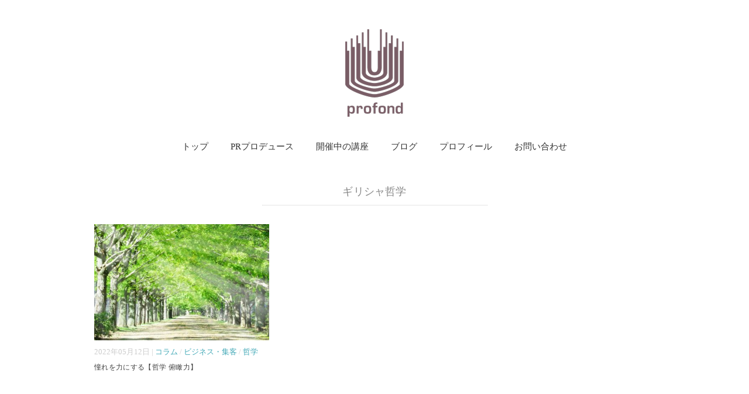

--- FILE ---
content_type: text/html; charset=UTF-8
request_url: https://profond.jp/tag/%E3%82%AE%E3%83%AA%E3%82%B7%E3%83%A3%E5%93%B2%E5%AD%A6/
body_size: 7060
content:
<!DOCTYPE html>
<html lang="ja">
<head>
<meta charset="UTF-8" />
<meta name="viewport" content="width=device-width, initial-scale=1.0">
<link rel="stylesheet" href="https://profond.jp/wp-content/themes/brava-sl/responsive.css" type="text/css" media="screen, print" />
<link rel="stylesheet" href="https://profond.jp/wp-content/themes/brava-sl/extra.css" type="text/css" media="screen, print" />
<link rel="stylesheet" href="https://profond.jp/wp-content/themes/brava-sl/style.css" type="text/css" media="screen, print" />
<link rel="alternate" type="application/atom+xml" title="プロフォン：PRプロデュース/パブリックステージコンサルタント Atom Feed" href="https://profond.jp/feed/atom/" />
<link rel="alternate" type="application/rss+xml" title="プロフォン：PRプロデュース/パブリックステージコンサルタント RSS Feed" href="https://profond.jp/feed/" />
<link href='https://fonts.googleapis.com/css?family=Lora:400,700' rel='stylesheet' type='text/css'>
<link rel="icon" href="https://profond.jp//images/favicon.ico"  />
<!--[if lt IE 9]>
<script src="https://profond.jp/wp-content/themes/brava-sl/jquery/html5.js" type="text/javascript"></script>
<![endif]-->
<title>ギリシャ哲学 &#8211; プロフォン：PRプロデュース/パブリックステージコンサルタント</title>
<link rel='dns-prefetch' href='//ajax.googleapis.com' />
<link rel='dns-prefetch' href='//s.w.org' />
<link rel="alternate" type="application/rss+xml" title="プロフォン：PRプロデュース/パブリックステージコンサルタント &raquo; フィード" href="https://profond.jp/feed/" />
<link rel="alternate" type="application/rss+xml" title="プロフォン：PRプロデュース/パブリックステージコンサルタント &raquo; コメントフィード" href="https://profond.jp/comments/feed/" />
		<!-- This site uses the Google Analytics by MonsterInsights plugin v8.14.1 - Using Analytics tracking - https://www.monsterinsights.com/ -->
							<script src="//www.googletagmanager.com/gtag/js?id=G-F1WHGBCEFJ"  data-cfasync="false" data-wpfc-render="false" type="text/javascript" async></script>
			<script data-cfasync="false" data-wpfc-render="false" type="text/javascript">
				var mi_version = '8.14.1';
				var mi_track_user = true;
				var mi_no_track_reason = '';
				
								var disableStrs = [
										'ga-disable-G-F1WHGBCEFJ',
														];

				/* Function to detect opted out users */
				function __gtagTrackerIsOptedOut() {
					for (var index = 0; index < disableStrs.length; index++) {
						if (document.cookie.indexOf(disableStrs[index] + '=true') > -1) {
							return true;
						}
					}

					return false;
				}

				/* Disable tracking if the opt-out cookie exists. */
				if (__gtagTrackerIsOptedOut()) {
					for (var index = 0; index < disableStrs.length; index++) {
						window[disableStrs[index]] = true;
					}
				}

				/* Opt-out function */
				function __gtagTrackerOptout() {
					for (var index = 0; index < disableStrs.length; index++) {
						document.cookie = disableStrs[index] + '=true; expires=Thu, 31 Dec 2099 23:59:59 UTC; path=/';
						window[disableStrs[index]] = true;
					}
				}

				if ('undefined' === typeof gaOptout) {
					function gaOptout() {
						__gtagTrackerOptout();
					}
				}
								window.dataLayer = window.dataLayer || [];

				window.MonsterInsightsDualTracker = {
					helpers: {},
					trackers: {},
				};
				if (mi_track_user) {
					function __gtagDataLayer() {
						dataLayer.push(arguments);
					}

					function __gtagTracker(type, name, parameters) {
						if (!parameters) {
							parameters = {};
						}

						if (parameters.send_to) {
							__gtagDataLayer.apply(null, arguments);
							return;
						}

						if (type === 'event') {
														parameters.send_to = monsterinsights_frontend.v4_id;
							var hookName = name;
							if (typeof parameters['event_category'] !== 'undefined') {
								hookName = parameters['event_category'] + ':' + name;
							}

							if (typeof MonsterInsightsDualTracker.trackers[hookName] !== 'undefined') {
								MonsterInsightsDualTracker.trackers[hookName](parameters);
							} else {
								__gtagDataLayer('event', name, parameters);
							}
							
													} else {
							__gtagDataLayer.apply(null, arguments);
						}
					}

					__gtagTracker('js', new Date());
					__gtagTracker('set', {
						'developer_id.dZGIzZG': true,
											});
										__gtagTracker('config', 'G-F1WHGBCEFJ', {"forceSSL":"true"} );
															window.gtag = __gtagTracker;										(function () {
						/* https://developers.google.com/analytics/devguides/collection/analyticsjs/ */
						/* ga and __gaTracker compatibility shim. */
						var noopfn = function () {
							return null;
						};
						var newtracker = function () {
							return new Tracker();
						};
						var Tracker = function () {
							return null;
						};
						var p = Tracker.prototype;
						p.get = noopfn;
						p.set = noopfn;
						p.send = function () {
							var args = Array.prototype.slice.call(arguments);
							args.unshift('send');
							__gaTracker.apply(null, args);
						};
						var __gaTracker = function () {
							var len = arguments.length;
							if (len === 0) {
								return;
							}
							var f = arguments[len - 1];
							if (typeof f !== 'object' || f === null || typeof f.hitCallback !== 'function') {
								if ('send' === arguments[0]) {
									var hitConverted, hitObject = false, action;
									if ('event' === arguments[1]) {
										if ('undefined' !== typeof arguments[3]) {
											hitObject = {
												'eventAction': arguments[3],
												'eventCategory': arguments[2],
												'eventLabel': arguments[4],
												'value': arguments[5] ? arguments[5] : 1,
											}
										}
									}
									if ('pageview' === arguments[1]) {
										if ('undefined' !== typeof arguments[2]) {
											hitObject = {
												'eventAction': 'page_view',
												'page_path': arguments[2],
											}
										}
									}
									if (typeof arguments[2] === 'object') {
										hitObject = arguments[2];
									}
									if (typeof arguments[5] === 'object') {
										Object.assign(hitObject, arguments[5]);
									}
									if ('undefined' !== typeof arguments[1].hitType) {
										hitObject = arguments[1];
										if ('pageview' === hitObject.hitType) {
											hitObject.eventAction = 'page_view';
										}
									}
									if (hitObject) {
										action = 'timing' === arguments[1].hitType ? 'timing_complete' : hitObject.eventAction;
										hitConverted = mapArgs(hitObject);
										__gtagTracker('event', action, hitConverted);
									}
								}
								return;
							}

							function mapArgs(args) {
								var arg, hit = {};
								var gaMap = {
									'eventCategory': 'event_category',
									'eventAction': 'event_action',
									'eventLabel': 'event_label',
									'eventValue': 'event_value',
									'nonInteraction': 'non_interaction',
									'timingCategory': 'event_category',
									'timingVar': 'name',
									'timingValue': 'value',
									'timingLabel': 'event_label',
									'page': 'page_path',
									'location': 'page_location',
									'title': 'page_title',
								};
								for (arg in args) {
																		if (!(!args.hasOwnProperty(arg) || !gaMap.hasOwnProperty(arg))) {
										hit[gaMap[arg]] = args[arg];
									} else {
										hit[arg] = args[arg];
									}
								}
								return hit;
							}

							try {
								f.hitCallback();
							} catch (ex) {
							}
						};
						__gaTracker.create = newtracker;
						__gaTracker.getByName = newtracker;
						__gaTracker.getAll = function () {
							return [];
						};
						__gaTracker.remove = noopfn;
						__gaTracker.loaded = true;
						window['__gaTracker'] = __gaTracker;
					})();
									} else {
										console.log("");
					(function () {
						function __gtagTracker() {
							return null;
						}

						window['__gtagTracker'] = __gtagTracker;
						window['gtag'] = __gtagTracker;
					})();
									}
			</script>
				<!-- / Google Analytics by MonsterInsights -->
				<script type="text/javascript">
			window._wpemojiSettings = {"baseUrl":"https:\/\/s.w.org\/images\/core\/emoji\/11\/72x72\/","ext":".png","svgUrl":"https:\/\/s.w.org\/images\/core\/emoji\/11\/svg\/","svgExt":".svg","source":{"concatemoji":"https:\/\/profond.jp\/wp-includes\/js\/wp-emoji-release.min.js?ver=5.0.22"}};
			!function(e,a,t){var n,r,o,i=a.createElement("canvas"),p=i.getContext&&i.getContext("2d");function s(e,t){var a=String.fromCharCode;p.clearRect(0,0,i.width,i.height),p.fillText(a.apply(this,e),0,0);e=i.toDataURL();return p.clearRect(0,0,i.width,i.height),p.fillText(a.apply(this,t),0,0),e===i.toDataURL()}function c(e){var t=a.createElement("script");t.src=e,t.defer=t.type="text/javascript",a.getElementsByTagName("head")[0].appendChild(t)}for(o=Array("flag","emoji"),t.supports={everything:!0,everythingExceptFlag:!0},r=0;r<o.length;r++)t.supports[o[r]]=function(e){if(!p||!p.fillText)return!1;switch(p.textBaseline="top",p.font="600 32px Arial",e){case"flag":return s([55356,56826,55356,56819],[55356,56826,8203,55356,56819])?!1:!s([55356,57332,56128,56423,56128,56418,56128,56421,56128,56430,56128,56423,56128,56447],[55356,57332,8203,56128,56423,8203,56128,56418,8203,56128,56421,8203,56128,56430,8203,56128,56423,8203,56128,56447]);case"emoji":return!s([55358,56760,9792,65039],[55358,56760,8203,9792,65039])}return!1}(o[r]),t.supports.everything=t.supports.everything&&t.supports[o[r]],"flag"!==o[r]&&(t.supports.everythingExceptFlag=t.supports.everythingExceptFlag&&t.supports[o[r]]);t.supports.everythingExceptFlag=t.supports.everythingExceptFlag&&!t.supports.flag,t.DOMReady=!1,t.readyCallback=function(){t.DOMReady=!0},t.supports.everything||(n=function(){t.readyCallback()},a.addEventListener?(a.addEventListener("DOMContentLoaded",n,!1),e.addEventListener("load",n,!1)):(e.attachEvent("onload",n),a.attachEvent("onreadystatechange",function(){"complete"===a.readyState&&t.readyCallback()})),(n=t.source||{}).concatemoji?c(n.concatemoji):n.wpemoji&&n.twemoji&&(c(n.twemoji),c(n.wpemoji)))}(window,document,window._wpemojiSettings);
		</script>
		<style type="text/css">
img.wp-smiley,
img.emoji {
	display: inline !important;
	border: none !important;
	box-shadow: none !important;
	height: 1em !important;
	width: 1em !important;
	margin: 0 .07em !important;
	vertical-align: -0.1em !important;
	background: none !important;
	padding: 0 !important;
}
</style>
<link rel='stylesheet' id='wp-block-library-css'  href='https://profond.jp/wp-includes/css/dist/block-library/style.min.css?ver=5.0.22' type='text/css' media='all' />
<link rel='stylesheet' id='contact-form-7-css'  href='https://profond.jp/wp-content/plugins/contact-form-7/includes/css/styles.css?ver=4.6.1' type='text/css' media='all' />
<link rel='stylesheet' id='wp-show-posts-css'  href='https://profond.jp/wp-content/plugins/wp-show-posts/css/wp-show-posts-min.css?ver=1.1.3' type='text/css' media='all' />
<link rel='stylesheet' id='wordpress-popular-posts-css-css'  href='https://profond.jp/wp-content/plugins/wordpress-popular-posts/assets/css/wpp.css?ver=5.4.2' type='text/css' media='all' />
<script type='text/javascript' src='https://ajax.googleapis.com/ajax/libs/jquery/1.7.1/jquery.min.js?ver=1.7.1'></script>
<script type='text/javascript' src='https://profond.jp/wp-content/plugins/google-analytics-for-wordpress/assets/js/frontend-gtag.min.js?ver=8.14.1'></script>
<script data-cfasync="false" data-wpfc-render="false" type="text/javascript" id='monsterinsights-frontend-script-js-extra'>/* <![CDATA[ */
var monsterinsights_frontend = {"js_events_tracking":"true","download_extensions":"doc,pdf,ppt,zip,xls,docx,pptx,xlsx","inbound_paths":"[]","home_url":"https:\/\/profond.jp","hash_tracking":"false","ua":"","v4_id":"G-F1WHGBCEFJ"};/* ]]> */
</script>
<script type='application/json' id="wpp-json">
{"sampling_active":0,"sampling_rate":100,"ajax_url":"https:\/\/profond.jp\/wp-json\/wordpress-popular-posts\/v1\/popular-posts","api_url":"https:\/\/profond.jp\/wp-json\/wordpress-popular-posts","ID":0,"token":"c18a9f01fe","lang":0,"debug":0}
</script>
<script type='text/javascript' src='https://profond.jp/wp-content/plugins/wordpress-popular-posts/assets/js/wpp.min.js?ver=5.4.2'></script>
<link rel='https://api.w.org/' href='https://profond.jp/wp-json/' />
        <style>
            @-webkit-keyframes bgslide {
                from {
                    background-position-x: 0;
                }
                to {
                    background-position-x: -200%;
                }
            }

            @keyframes bgslide {
                    from {
                        background-position-x: 0;
                    }
                    to {
                        background-position-x: -200%;
                    }
            }

            .wpp-widget-placeholder {
                margin: 0 auto;
                width: 60px;
                height: 3px;
                background: #dd3737;
                background: -webkit-gradient(linear, left top, right top, from(#dd3737), color-stop(10%, #571313), to(#dd3737));
                background: linear-gradient(90deg, #dd3737 0%, #571313 10%, #dd3737 100%);
                background-size: 200% auto;
                border-radius: 3px;
                -webkit-animation: bgslide 1s infinite linear;
                animation: bgslide 1s infinite linear;
            }
        </style>
        <link rel="icon" href="https://profond.jp/wp-content/uploads/2021/06/favicon-150x150.png" sizes="32x32" />
<link rel="icon" href="https://profond.jp/wp-content/uploads/2021/06/favicon-300x300.png" sizes="192x192" />
<link rel="apple-touch-icon-precomposed" href="https://profond.jp/wp-content/uploads/2021/06/favicon-300x300.png" />
<meta name="msapplication-TileImage" content="https://profond.jp/wp-content/uploads/2021/06/favicon-300x300.png" />
		<style type="text/css" id="wp-custom-css">
			/* パソコンで見たときは"pc"のclassがついた画像が表示される */
.pc { display: block !important; }
.sp { display: none !important; }
 
/* スマートフォンで見たときは"sp"のclassがついた画像が表示される */
@media only screen and (max-width: 750px) {
    .pc { display: none !important; }
    .sp { display: block !important; }
}


h2.pr{
	font-size:22px;
}

h3.pr{
	font-size:22px;
}


h4.pr{
	margin-top:30px;
	
}


body{
	color: #1f1f1f;
}


p{
	color: #1f1f1f;
}

.widget-title {
     font-weight: 600;
}


.bt-more a {
    font-size: 85%;
    font-weight: 600;
    color: #444444;
}


.topbox li a {
    font-size: 15px;
    font-weight: 600;
}




.border1{
    border-top: 1px solid #333;
    border-bottom: 1px solid #333;
    padding: 10px;
    background: #fbfafa;

}




.border2{
    border-top: 2px solid #333;
    border-bottom: 2px solid #333;
    padding: 10px;

}




.border3{
    border-top: 3px solid #333;
    border-bottom: 3px solid #333;
    padding: 10px;
}


.single-contents br { display: block; }


		</style>
	<script type="text/javascript">
$(document).ready(function(){
   $(document).ready(
      function(){
      $(".single a img").hover(function(){
      $(this).fadeTo(200, 0.8);
      },function(){
      $(this).fadeTo(300, 1.0);
      });
   });
   $(".menu-toggle").toggle(
      function(){
      $(this).attr('src', 'https://profond.jp/wp-content/themes/brava-sl/images/toggle-off.png');
      $("#nav").slideToggle();
      return false;
      },
      function(){
      $(this).attr('src', 'https://profond.jp/wp-content/themes/brava-sl/images/toggle-on.gif');
      $("#nav").slideToggle();
      return false;
      }
   );
});
</script>



<head prefix="og: http://ogp.me/ns# fb: http://ogp.me/ns/fb# article: http://ogp.me/ns/article#">

<!--OGP開始-->
<meta property="fb:admins" content="B0FJ3lvixWi" />
<meta property="og:locale" content="ja_JP">
<meta property="og:type" content="blog">
<meta property="og:description" content="">
<meta property="og:title" content="プロフォン：PRプロデュース/パブリックステージコンサルタント">
<meta property="og:url" content="https://profond.jp">
<meta property="og:site_name" content="プロフォン：PRプロデュース/パブリックステージコンサルタント">
<meta property="og:image" content="http://profond.jp/images/fb-ogp.jpg">
<!--OGP完了-->



<head prefix="og: http://ogp.me/ns# fb: http://ogp.me/ns/fb# article: http://ogp.me/ns/article#">

<!--OGP開始-->
<meta property="fb:admins" content="B0FJ3lvixWi" />
<meta property="og:locale" content="ja_JP">
<meta property="og:type" content="blog">
<meta property="og:description" content="">
<meta property="og:title" content="プロフォン：PRプロデュース/パブリックステージコンサルタント">
<meta property="og:url" content="https://profond.jp">
<meta property="og:site_name" content="プロフォン：PRプロデュース/パブリックステージコンサルタント">
<meta property="og:image" content="http://profond.jp/wp-content/uploads/2017/02/slide01.jpg">
<!--OGP完了-->

</head>

<body class="archive tag tag-1853">

<div class="toggle">
<a href="#"><img src="https://profond.jp/wp-content/themes/brava-sl/images/toggle-on.gif" alt="toggle" class="menu-toggle" /></a>
</div>

<!-- ヘッダー -->
<header id="header">

<!-- ヘッダー中身 -->    
<div class="header-inner">

<!-- ロゴ -->
<div class="logo">
<a href="https://profond.jp" title="プロフォン：PRプロデュース/パブリックステージコンサルタント"><img src="https://profond.jp/wp-content/uploads/2021/06/profond_tate_tomei.png" alt="プロフォン：PRプロデュース/パブリックステージコンサルタント" /></a>
</div>
<!-- / ロゴ -->

</div>    
<!-- / ヘッダー中身 -->    

</header>
<!-- / ヘッダー -->  
<div class="clear"></div>

<!-- トップナビゲーション -->
<nav id="nav" class="main-navigation" role="navigation">
<div class="menu-menu-1-container"><ul id="menu-menu-1" class="nav-menu"><li id="menu-item-20" class="menu-item menu-item-type-custom menu-item-object-custom menu-item-home menu-item-20"><a href="https://profond.jp/">トップ</a></li>
<li id="menu-item-1351" class="menu-item menu-item-type-post_type menu-item-object-page menu-item-1351"><a href="https://profond.jp/pr/">PRプロデュース</a></li>
<li id="menu-item-3213" class="menu-item menu-item-type-post_type menu-item-object-page menu-item-3213"><a href="https://profond.jp/class-2/">開催中の講座</a></li>
<li id="menu-item-2563" class="menu-item menu-item-type-post_type menu-item-object-page menu-item-2563"><a href="https://profond.jp/post-list/">ブログ</a></li>
<li id="menu-item-22" class="menu-item menu-item-type-post_type menu-item-object-page menu-item-22"><a href="https://profond.jp/profile/">プロフィール</a></li>
<li id="menu-item-24" class="menu-item menu-item-type-post_type menu-item-object-page menu-item-24"><a href="https://profond.jp/contact/">お問い合わせ</a></li>
</ul></div></nav>

<!-- / トップナビゲーション -->
<div class="clear"></div>  

<!-- 全体warapper -->
<div class="wrapper">

<!-- メインwrap -->
<div id="main">

<!-- コンテンツブロック -->
<div class="row">

<!-- 左ブロック -->
<article>	

<!-- 投稿が存在するかを確認する条件文 -->

<!-- 投稿一覧の最初を取得 -->

<!-- カテゴリーアーカイブの場合 -->
<div class="pagetitle">ギリシャ哲学</div>

<!-- 日別アーカイブの場合 -->
<!-- / 投稿一覧の最初 -->


<!-- 本文エリア -->
<ul class="block-three">

<!-- 投稿ループ -->

<!-- アイテム -->
<li class="item">
<div class="item-img"><a href="https://profond.jp/20220512-2/"><img width="420" height="280" src="https://profond.jp/wp-content/uploads/2022/05/o0640042714759774415-420x280.jpg" class="attachment-420x280 size-420x280 wp-post-image" alt="" srcset="https://profond.jp/wp-content/uploads/2022/05/o0640042714759774415-420x280.jpg 420w, https://profond.jp/wp-content/uploads/2022/05/o0640042714759774415-300x200.jpg 300w, https://profond.jp/wp-content/uploads/2022/05/o0640042714759774415.jpg 640w" sizes="(max-width: 420px) 100vw, 420px" /></a></div>
<div class="item-date">2022年05月12日 | <a href="https://profond.jp/category/magazine/" rel="category tag">コラム</a> / <a href="https://profond.jp/category/%e3%83%93%e3%82%b8%e3%83%8d%e3%82%b9%e3%83%bb%e9%9b%86%e5%ae%a2/" rel="category tag">ビジネス・集客</a> / <a href="https://profond.jp/category/%e5%93%b2%e5%ad%a6/" rel="category tag">哲学</a></div>
<h2 class="item-title" id="post-3442"><a href="https://profond.jp/20220512-2/">憧れを力にする【哲学 俯瞰力】</a></h2>

</li>
<!-- / アイテム -->

<!-- / 投稿ループ -->

<!-- 投稿がない場合 -->
<!-- / 投稿がない場合 -->

</ul>
<!-- / 本文エリア -->


<div class="clear"></div>
<!-- ページャー -->
<div class="pager">
</div>
<!-- / ページャー -->

</article>
<!-- / 左ブロック -->

</div>
<!-- / コンテンツブロック -->


</div>
<!-- / メインwrap -->

</div>
<!-- / 全体wrapper -->

<!-- フッターエリア -->
<footer id="footer">

<!-- フッターコンテンツ -->
<div class="footer-inner">

<!-- ウィジェットエリア（フッター３列枠） -->
<div class="row">
<article class="third">
<div class="footerbox">
<div id="media_image-4" class="widget widget_media_image"><a href="https://profond.jp/"><img width="100" height="150" src="https://profond.jp/wp-content/uploads/2021/06/profond_tate_tomei-100x150.png" class="image wp-image-1952  attachment-thumbnail size-thumbnail" alt="" style="max-width: 100%; height: auto;" /></a></div></div>
</article>
<article class="third">
<div class="footerbox">
<div id="nav_menu-5" class="widget widget_nav_menu"><div class="footer-widget-title">MENU</div><div class="menu-footer-container"><ul id="menu-footer" class="menu"><li id="menu-item-1359" class="menu-item menu-item-type-custom menu-item-object-custom menu-item-home menu-item-1359"><a href="https://profond.jp/">トップ</a></li>
<li id="menu-item-1360" class="menu-item menu-item-type-post_type menu-item-object-page menu-item-1360"><a href="https://profond.jp/pr/">PRプロデュース</a></li>
<li id="menu-item-3212" class="menu-item menu-item-type-post_type menu-item-object-page menu-item-3212"><a href="https://profond.jp/class-2/">開催中の講座</a></li>
<li id="menu-item-2565" class="menu-item menu-item-type-post_type menu-item-object-page menu-item-2565"><a href="https://profond.jp/post-list/">ブログ</a></li>
<li id="menu-item-1364" class="menu-item menu-item-type-post_type menu-item-object-page menu-item-1364"><a href="https://profond.jp/profile/">プロフィール</a></li>
<li id="menu-item-1365" class="menu-item menu-item-type-post_type menu-item-object-page menu-item-1365"><a href="https://profond.jp/contact/">お問い合わせ</a></li>
</ul></div></div></div>
</article>
<article class="third">
<div class="footerbox">
		<div id="recent-posts-4" class="widget widget_recent_entries">		<div class="footer-widget-title">最近の投稿</div>		<ul>
											<li>
					<a href="https://profond.jp/20250606/">PRと広告の違いとは？ どっちに力を入れる？</a>
									</li>
											<li>
					<a href="https://profond.jp/20250210/">見極める力をつけるには？ 価値について考えた。</a>
									</li>
											<li>
					<a href="https://profond.jp/20241230/">年末年始に見直したいこと</a>
									</li>
											<li>
					<a href="https://profond.jp/20241224/">「イスラムをもっと知ろう！」開催しました</a>
									</li>
											<li>
					<a href="https://profond.jp/20241211/">「仕事も脳も『会話』で変わる！」</a>
									</li>
					</ul>
		</div></div>
</article>
</div>
<!-- / ウィジェットエリア（フッター３列枠） -->
<div class="clear"></div>


</div>
<!-- / フッターコンテンツ -->

<!-- コピーライト表示 -->
<div id="copyright">
© <a href="https://profond.jp">プロフォン：PRプロデュース/パブリックステージコンサルタント</a> All Rights Reserved.
</div>
<!-- /コピーライト表示 -->

</footer>
<!-- / フッターエリア -->

<script type='text/javascript' src='https://profond.jp/wp-content/plugins/contact-form-7/includes/js/jquery.form.min.js?ver=3.51.0-2014.06.20'></script>
<script type='text/javascript'>
/* <![CDATA[ */
var _wpcf7 = {"recaptcha":{"messages":{"empty":"\u3042\u306a\u305f\u304c\u30ed\u30dc\u30c3\u30c8\u3067\u306f\u306a\u3044\u3053\u3068\u3092\u8a3c\u660e\u3057\u3066\u304f\u3060\u3055\u3044\u3002"}}};
/* ]]> */
</script>
<script type='text/javascript' src='https://profond.jp/wp-content/plugins/contact-form-7/includes/js/scripts.js?ver=4.6.1'></script>
<script type='text/javascript' src='https://profond.jp/wp-includes/js/wp-embed.min.js?ver=5.0.22'></script>

<!-- Js -->
<script type="text/javascript" src="https://profond.jp/wp-content/themes/brava-sl/jquery/scrolltopcontrol.js"></script>
<!-- /Js -->

</body>
</html>

--- FILE ---
content_type: text/css
request_url: https://profond.jp/wp-content/themes/brava-sl/extra.css
body_size: 2382
content:
@charset "utf-8";
/* CSS Document */

/*------------------------------------------------------------
1、align・・・文字の横位置
-------------------------------------------------------------*/

.al-c {	text-align: center;}/*中央寄せ*/
.al-r {	text-align: right;}/*右寄せ*/
.al-l {	text-align: left;}/*左寄せ*/

/*------------------------------------------------------------
2、margin・・・周りのブロックからの距離（margin）
-------------------------------------------------------------*/

.m0 { margin: 0!important;}/*周りからのmarginを0に*/
.m0-t { margin-top: 0!important;}/*上からのmarginを0に*/
.m0-r { margin-right: 0!important;}/*右からのmarginを0に*/
.m0-b { margin-bottom: 0!important;}/*下からのmarginを0に*/
.m0-l { margin-left: 0!important;}/*左からのmarginを0に*/
.m5 { margin: 5px!important;}
.m5-t { margin-top: 5px!important;}
.m5-r { margin-right: 5px!important;}
.m5-b { margin-bottom: 5px!important;}
.m5-l { margin-left: 5px!important;}
.m10 { margin: 10px!important;}
.m10-t { margin-top: 10px!important;}
.m10-r { margin-right: 10px!important;}
.m10-b { margin-bottom: 10px!important;}
.m10-l { margin-left: 10px!important;}
.m15 { margin: 15px!important;}
.m15-t { margin-top: 15px!important;}
.m15-r { margin-right: 15px!important;}
.m15-b { margin-bottom: 15px!important;}
.m15-l { margin-left: 15px!important;}
.m20 { margin: 20px!important;}
.m20-t { margin-top: 20px!important;}
.m20-r { margin-right: 20px!important;}
.m20-b { margin-bottom: 20px!important;}
.m20-l { margin-left: 20px!important;}
.m25 { margin: 25px!important;}
.m25-t { margin-top: 25px!important;}
.m25-r { margin-right: 25px!important;}
.m25-b { margin-bottom: 25px!important;}
.m25-l { margin-left: 25px!important;}
.m30 { margin: 30px!important;}
.m30-t { margin-top: 30px!important;}
.m30-r { margin-right: 30px!important;}
.m30-b { margin-bottom: 30px!important;}
.m30-l { margin-left: 30px!important;}
.m40 { margin: 40px!important;}
.m40-t { margin-top: 40px!important;}
.m40-r { margin-right: 40px!important;}
.m40-b { margin-bottom: 40px!important;}
.m40-l { margin-left: 40px!important;}
.m50 { margin: 50px!important;}
.m50-t { margin-top: 50px!important;}
.m50-r { margin-right: 50px!important;}
.m50-b { margin-bottom: 50px!important;}
.m50-l { margin-left: 50px!important;}

/*------------------------------------------------------------
3、padding・・・周りのブロックからの距離（padding）
-------------------------------------------------------------*/

.p0 { padding: 0!important;}
.p0-t { padding-top: 0!important;}
.p0-r { padding-right: 0!important;}
.p0-b { padding-bottom: 0!important;}
.p0-l { padding-left: 0!important;}
.p5 { padding: 5px!important;}
.p5-t { padding-top: 5px!important;}
.p5-r { padding-right: 5px!important;}
.p5-b { padding-bottom: 5px!important;}
.p5-l { padding-left: 5px!important;}
.p10 { padding: 10px!important;}
.p10-t { padding-top: 10px!important;}
.p10-r { padding-right: 10px!important;}
.p10-b { padding-bottom: 10px!important;}
.p10-l { padding-left: 10px!important;}
.p15 { padding: 15px!important;}
.p15-t { padding-top: 15px!important;}
.p15-r { padding-right: 15px!important;}
.p15-b { padding-bottom: 15px!important;}
.p15-l { padding-left: 15px!important;}
.p20 { padding: 20px!important;}
.p20-t { padding-top: 20px!important;}
.p20-r { padding-right: 20px!important;}
.p20-b { padding-bottom: 20px!important;}
.p20-l { padding-left: 20px!important;}
.p25 { padding: 25px!important;}
.p25-t { padding-top: 25px!important;}
.p25-r { padding-right: 25px!important;}
.p25-b { padding-bottom: 25px!important;}
.p25-l { padding-left: 25px!important;}
.p30 { padding: 30px!important;}
.p30-t { padding-top: 30px!important;}
.p30-r { padding-right: 30px!important;}
.p30-b { padding-bottom: 30px!important;}
.p30-l { padding-left: 30px!important;}
.p40 { padding: 40px!important;}
.p40-t { padding-top: 40px!important;}
.p40-r { padding-right: 40px!important;}
.p40-b { padding-bottom: 40px!important;}
.p40-l { padding-left: 40px!important;}
.p50 { padding: 50px!important;}
.p50-t { padding-top: 50px!important;}
.p50-r { padding-right: 50px!important;}
.p50-b { padding-bottom: 50px!important;}
.p50-l { padding-left: 50px!important;}

/*------------------------------------------------------------
7、left、right・・・画像を簡単に回り込ませる設定
-------------------------------------------------------------*/

/*左に画像、右に文章*/
.left {
	float: left;
	margin: 0 30px 20px 0!important;
}
/*右に画像、左に画像*/
.right {
	float: right;
	margin: 0 0 20px 30px!important;
}

/*640pxでは回り込み解除*/
@media only screen and (max-width : 640px) {
.left, .right {
	float: none;
	margin-right: 0!important;
	margin-left: 0!important;
}
}


/* *****************************************************************
*   文字・枠
* ***************************************************************** */

/* 文字
---------------------------------------------------- */
.b { font-weight: bold!important;}/*太字*/
.normal { font-weight: normal!important;}/*太字を解除*/
.big { font-size: 1.2em!important; }
.big2 { font-size: 1.5em!important; }
.big3 { font-size: 1.8em!important; }
.small { font-size: 0.9em!important; }
.small2 { font-size: 0.8em!important; line-height:1.6;}


/* 色文字 */	
.pink {	color:#FF8273; }
.pink-b {color:#FF8273; font-weight: bold;}
.red {	color:#EF4036;}
.red-b {	color:#EF4036;	font-weight: bold;}
.purple { color:#9966B2;	font-weight: bold;}
.gold {color:#C79B71;	font-weight: bold;}

/* マーカー */
.marker {
	background: linear-gradient(transparent 50%,#FDE4EC 0%);
}

/*　リンク用アイコン　*/
.ya{
	padding-left: 15px;
	background: url(https://profond.jp/wp-content/uploads/2017/02/arrow-gray.png) left center no-repeat;
}


/* *****************************************************************
*   コンテンツ
* ***************************************************************** */

/* ---------------------------------------------------- /
    テーブル
------------------------------------------------------ */

/* dl 表 */
dl.dl_menu dt {
	clear: left;
	float: left;
	text-align: center;
	margin-top:10px;
	padding: 8px 20px;
	background-color: #f4f4f4;
	width: 160px;
	border-radius: 8px;
	font-size:0.9em;

}
dl.dl_menu dd {
	clear: none;
	padding: 15px 20px 20px 200px;
	border-bottom: 1px dotted #EFEFEF;
}
dl.dl_menu ul {
	margin-bottom: 0;
}
dl.dl_menu li {
	margin-bottom: 5px;
}


@media only screen and (max-width: 767px){
dl.dl_menu dt {
    clear: none;
    float: none;
width: 90%;
}
dl.dl_menu dd {
padding: 20px 10px;
border-bottom: none;
}
}



/* テーブル(menu)*/
table.table-01 {
	width:100%;
	border-collapse: collapse;
}
table.table-01 th {
	width:25%;
	padding: 10px;
	text-align: left;
	vertical-align: top;
	text-align:left;
	background-color: #F0EFEB;
	border-top: 1px solid #D9D9D9;
	border-right: 1px dotted #D9D9D9;
	border-bottom: 1px solid #D9D9D9;
	border-left: 1px solid #D9D9D9;
}
table.table-01 td {
	padding: 10px;
	border-top: 1px solid #D9D9D9;
	border-right: 1px solid #D9D9D9;
	border-bottom: 1px solid #D9D9D9;
	border-left: 1px none #D9D9D9;
}
table.table-01 h5 {
	font-size: 15px;
	line-height: 1.3em;
	margin: 0px 0 0px 0;
	padding: 0 0 5px 0;
}



/* コンタクトフォーム
---------------------------------------------------- */ 

/* デザインカスタマイズ */
div.wpcf7 { background:#fafafa; border:1px solid #ddd; padding:0px; -moz-border-radius:10px; -khtml-border-radius:10px; -webkit-border-radius:10px; border-radius:10px; margin:0 0 30px 0; }
div.wpcf7 p { padding:20px 20px 0; margin:0; ; }
div.wpcf7 input, .wpcf7 textarea { border:1px solid #ccc; padding:5px; font-size:14px; }
div.wpcf7 textarea { width:97.5%; height:200px; }
div.wpcf7 input.wpcf7-submit {
   cursor:pointer; color:#fff; font-weight:bold; font-size:14px; width:200px; height:45px; margin:0 auto; display:block;
   -moz-border-radius:5px; -khtml-border-radius:5px; -webkit-border-radius:5px; border-radius:5px;
   background:#333; box-shadow: 0px 0px 3px 0px rgba(0, 0, 0, 0.5), inset 0px 32px 0px -12px #808080; border:1px solid #666;
}
div.wpcf7 input.wpcf7-submit:hover { background:#006080; box-shadow: 0px 0px 3px 0px rgba(0, 0, 0, 0.5), inset 0px 32px 0px -12px #007ea8; border:1px solid #006080; }
.wpcf7 input.wpcf7-submit:active { box-shadow:none; bottom:-2px; position:relative; }
.wpcf7 input:focus, .wpcf7 textarea:focus { border:1px solid #009de1; }
.wpcf7-captchac { border:1px solid #ccc; }

 
/* エラー個所をわかりやすく表示 */
.wpcf7 .wpcf7-not-valid { background: #ffb6c1; }
.wpcf7 span.wpcf7-not-valid-tip {font-size: 90%;}
.wpcf7 .wpcf7-response-output {margin: 10px 0 0; padding: 8px 35px 8px 14px; text-shadow: 0 1px 0 rgba(255, 255, 255, 0.5);
    -webkit-border-radius: 4px; -moz-border-radius: 4px; border-radius: 4px; }
.wpcf7 .wpcf7-validation-errors {color: #B94A48; background-color: #F2DEDE; border: 1px solid #EED3D7;}
.wpcf7 .wpcf7-mail-sent-ok {color: #3A87AD; background-color: #D9EDF7; border: 1px solid #BCE8F1;}
 
/* 必須赤色表示 */
.wpcf7 .required { 
	padding: 2px;
	background: #DE8686;
	color: #fff;
	border-radius: 2px;
	font-size: 11px;
	margin-left: 3px;
	margin-bottom:3px;
}


/* メルマガ一覧
---------------------------------------------------- */ 
.magazine-list {
	margin:10px;
	border-bottom:1px dotted #DDDAD7;
	padding-bottom:5px;
	list-style:none;
}
.magazine-tag {
	background-color:#B8B8B8;
	padding:3px;
	color:#fff;
	border-radius:3px;
	font-size:10px;
	margin:auto 5px;
	text-align:center;
}

.magazine-submit {
   cursor:pointer; color:#fff; font-weight:bold; font-size:14px; width:200px; height:45px; margin:0 auto; display:block;
   -moz-border-radius:5px; -khtml-border-radius:5px; -webkit-border-radius:5px; border-radius:5px;
   background:#333; box-shadow: 0px 0px 3px 0px rgba(0, 0, 0, 0.5), inset 0px 32px 0px -12px #808080; border:1px solid #666;
}